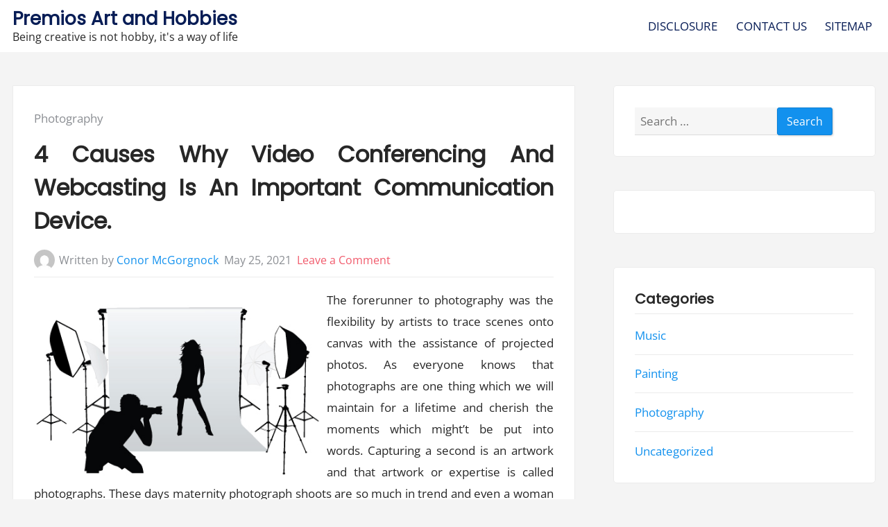

--- FILE ---
content_type: text/html; charset=UTF-8
request_url: http://www.premiosconstrumat.com/4-causes-why-video-conferencing-and-webcasting-is-an-important-communication-device.html
body_size: 11712
content:
<!DOCTYPE html>
<html lang="en-US">
<head>
	<meta charset="UTF-8">
	<meta name="viewport" content="width=device-width, initial-scale=1.0">
	<link rel="profile" href="https://gmpg.org/xfn/11">

	<title>4 Causes Why Video Conferencing And Webcasting Is An Important Communication Device. &#8211; Premios Art and Hobbies</title>
<meta name='robots' content='max-image-preview:large' />
<link rel="alternate" type="application/rss+xml" title="Premios Art and Hobbies &raquo; Feed" href="https://www.premiosconstrumat.com/feed" />
<link rel="alternate" type="application/rss+xml" title="Premios Art and Hobbies &raquo; Comments Feed" href="https://www.premiosconstrumat.com/comments/feed" />
<link rel="alternate" type="application/rss+xml" title="Premios Art and Hobbies &raquo; 4 Causes Why Video Conferencing And Webcasting Is An Important Communication Device. Comments Feed" href="https://www.premiosconstrumat.com/4-causes-why-video-conferencing-and-webcasting-is-an-important-communication-device.html/feed" />
<link rel="alternate" title="oEmbed (JSON)" type="application/json+oembed" href="https://www.premiosconstrumat.com/wp-json/oembed/1.0/embed?url=https%3A%2F%2Fwww.premiosconstrumat.com%2F4-causes-why-video-conferencing-and-webcasting-is-an-important-communication-device.html" />
<link rel="alternate" title="oEmbed (XML)" type="text/xml+oembed" href="https://www.premiosconstrumat.com/wp-json/oembed/1.0/embed?url=https%3A%2F%2Fwww.premiosconstrumat.com%2F4-causes-why-video-conferencing-and-webcasting-is-an-important-communication-device.html&#038;format=xml" />
<style id='wp-img-auto-sizes-contain-inline-css'>
img:is([sizes=auto i],[sizes^="auto," i]){contain-intrinsic-size:3000px 1500px}
/*# sourceURL=wp-img-auto-sizes-contain-inline-css */
</style>

<style id='wp-emoji-styles-inline-css'>

	img.wp-smiley, img.emoji {
		display: inline !important;
		border: none !important;
		box-shadow: none !important;
		height: 1em !important;
		width: 1em !important;
		margin: 0 0.07em !important;
		vertical-align: -0.1em !important;
		background: none !important;
		padding: 0 !important;
	}
/*# sourceURL=wp-emoji-styles-inline-css */
</style>
<link rel='stylesheet' id='wp-block-library-css' href='http://www.premiosconstrumat.com/wp-includes/css/dist/block-library/style.min.css?ver=6.9' media='all' />
<style id='global-styles-inline-css'>
:root{--wp--preset--aspect-ratio--square: 1;--wp--preset--aspect-ratio--4-3: 4/3;--wp--preset--aspect-ratio--3-4: 3/4;--wp--preset--aspect-ratio--3-2: 3/2;--wp--preset--aspect-ratio--2-3: 2/3;--wp--preset--aspect-ratio--16-9: 16/9;--wp--preset--aspect-ratio--9-16: 9/16;--wp--preset--color--black: #000000;--wp--preset--color--cyan-bluish-gray: #abb8c3;--wp--preset--color--white: #ffffff;--wp--preset--color--pale-pink: #f78da7;--wp--preset--color--vivid-red: #cf2e2e;--wp--preset--color--luminous-vivid-orange: #ff6900;--wp--preset--color--luminous-vivid-amber: #fcb900;--wp--preset--color--light-green-cyan: #7bdcb5;--wp--preset--color--vivid-green-cyan: #00d084;--wp--preset--color--pale-cyan-blue: #8ed1fc;--wp--preset--color--vivid-cyan-blue: #0693e3;--wp--preset--color--vivid-purple: #9b51e0;--wp--preset--gradient--vivid-cyan-blue-to-vivid-purple: linear-gradient(135deg,rgb(6,147,227) 0%,rgb(155,81,224) 100%);--wp--preset--gradient--light-green-cyan-to-vivid-green-cyan: linear-gradient(135deg,rgb(122,220,180) 0%,rgb(0,208,130) 100%);--wp--preset--gradient--luminous-vivid-amber-to-luminous-vivid-orange: linear-gradient(135deg,rgb(252,185,0) 0%,rgb(255,105,0) 100%);--wp--preset--gradient--luminous-vivid-orange-to-vivid-red: linear-gradient(135deg,rgb(255,105,0) 0%,rgb(207,46,46) 100%);--wp--preset--gradient--very-light-gray-to-cyan-bluish-gray: linear-gradient(135deg,rgb(238,238,238) 0%,rgb(169,184,195) 100%);--wp--preset--gradient--cool-to-warm-spectrum: linear-gradient(135deg,rgb(74,234,220) 0%,rgb(151,120,209) 20%,rgb(207,42,186) 40%,rgb(238,44,130) 60%,rgb(251,105,98) 80%,rgb(254,248,76) 100%);--wp--preset--gradient--blush-light-purple: linear-gradient(135deg,rgb(255,206,236) 0%,rgb(152,150,240) 100%);--wp--preset--gradient--blush-bordeaux: linear-gradient(135deg,rgb(254,205,165) 0%,rgb(254,45,45) 50%,rgb(107,0,62) 100%);--wp--preset--gradient--luminous-dusk: linear-gradient(135deg,rgb(255,203,112) 0%,rgb(199,81,192) 50%,rgb(65,88,208) 100%);--wp--preset--gradient--pale-ocean: linear-gradient(135deg,rgb(255,245,203) 0%,rgb(182,227,212) 50%,rgb(51,167,181) 100%);--wp--preset--gradient--electric-grass: linear-gradient(135deg,rgb(202,248,128) 0%,rgb(113,206,126) 100%);--wp--preset--gradient--midnight: linear-gradient(135deg,rgb(2,3,129) 0%,rgb(40,116,252) 100%);--wp--preset--font-size--small: 13px;--wp--preset--font-size--medium: 20px;--wp--preset--font-size--large: 36px;--wp--preset--font-size--x-large: 42px;--wp--preset--spacing--20: 0.44rem;--wp--preset--spacing--30: 0.67rem;--wp--preset--spacing--40: 1rem;--wp--preset--spacing--50: 1.5rem;--wp--preset--spacing--60: 2.25rem;--wp--preset--spacing--70: 3.38rem;--wp--preset--spacing--80: 5.06rem;--wp--preset--shadow--natural: 6px 6px 9px rgba(0, 0, 0, 0.2);--wp--preset--shadow--deep: 12px 12px 50px rgba(0, 0, 0, 0.4);--wp--preset--shadow--sharp: 6px 6px 0px rgba(0, 0, 0, 0.2);--wp--preset--shadow--outlined: 6px 6px 0px -3px rgb(255, 255, 255), 6px 6px rgb(0, 0, 0);--wp--preset--shadow--crisp: 6px 6px 0px rgb(0, 0, 0);}:where(.is-layout-flex){gap: 0.5em;}:where(.is-layout-grid){gap: 0.5em;}body .is-layout-flex{display: flex;}.is-layout-flex{flex-wrap: wrap;align-items: center;}.is-layout-flex > :is(*, div){margin: 0;}body .is-layout-grid{display: grid;}.is-layout-grid > :is(*, div){margin: 0;}:where(.wp-block-columns.is-layout-flex){gap: 2em;}:where(.wp-block-columns.is-layout-grid){gap: 2em;}:where(.wp-block-post-template.is-layout-flex){gap: 1.25em;}:where(.wp-block-post-template.is-layout-grid){gap: 1.25em;}.has-black-color{color: var(--wp--preset--color--black) !important;}.has-cyan-bluish-gray-color{color: var(--wp--preset--color--cyan-bluish-gray) !important;}.has-white-color{color: var(--wp--preset--color--white) !important;}.has-pale-pink-color{color: var(--wp--preset--color--pale-pink) !important;}.has-vivid-red-color{color: var(--wp--preset--color--vivid-red) !important;}.has-luminous-vivid-orange-color{color: var(--wp--preset--color--luminous-vivid-orange) !important;}.has-luminous-vivid-amber-color{color: var(--wp--preset--color--luminous-vivid-amber) !important;}.has-light-green-cyan-color{color: var(--wp--preset--color--light-green-cyan) !important;}.has-vivid-green-cyan-color{color: var(--wp--preset--color--vivid-green-cyan) !important;}.has-pale-cyan-blue-color{color: var(--wp--preset--color--pale-cyan-blue) !important;}.has-vivid-cyan-blue-color{color: var(--wp--preset--color--vivid-cyan-blue) !important;}.has-vivid-purple-color{color: var(--wp--preset--color--vivid-purple) !important;}.has-black-background-color{background-color: var(--wp--preset--color--black) !important;}.has-cyan-bluish-gray-background-color{background-color: var(--wp--preset--color--cyan-bluish-gray) !important;}.has-white-background-color{background-color: var(--wp--preset--color--white) !important;}.has-pale-pink-background-color{background-color: var(--wp--preset--color--pale-pink) !important;}.has-vivid-red-background-color{background-color: var(--wp--preset--color--vivid-red) !important;}.has-luminous-vivid-orange-background-color{background-color: var(--wp--preset--color--luminous-vivid-orange) !important;}.has-luminous-vivid-amber-background-color{background-color: var(--wp--preset--color--luminous-vivid-amber) !important;}.has-light-green-cyan-background-color{background-color: var(--wp--preset--color--light-green-cyan) !important;}.has-vivid-green-cyan-background-color{background-color: var(--wp--preset--color--vivid-green-cyan) !important;}.has-pale-cyan-blue-background-color{background-color: var(--wp--preset--color--pale-cyan-blue) !important;}.has-vivid-cyan-blue-background-color{background-color: var(--wp--preset--color--vivid-cyan-blue) !important;}.has-vivid-purple-background-color{background-color: var(--wp--preset--color--vivid-purple) !important;}.has-black-border-color{border-color: var(--wp--preset--color--black) !important;}.has-cyan-bluish-gray-border-color{border-color: var(--wp--preset--color--cyan-bluish-gray) !important;}.has-white-border-color{border-color: var(--wp--preset--color--white) !important;}.has-pale-pink-border-color{border-color: var(--wp--preset--color--pale-pink) !important;}.has-vivid-red-border-color{border-color: var(--wp--preset--color--vivid-red) !important;}.has-luminous-vivid-orange-border-color{border-color: var(--wp--preset--color--luminous-vivid-orange) !important;}.has-luminous-vivid-amber-border-color{border-color: var(--wp--preset--color--luminous-vivid-amber) !important;}.has-light-green-cyan-border-color{border-color: var(--wp--preset--color--light-green-cyan) !important;}.has-vivid-green-cyan-border-color{border-color: var(--wp--preset--color--vivid-green-cyan) !important;}.has-pale-cyan-blue-border-color{border-color: var(--wp--preset--color--pale-cyan-blue) !important;}.has-vivid-cyan-blue-border-color{border-color: var(--wp--preset--color--vivid-cyan-blue) !important;}.has-vivid-purple-border-color{border-color: var(--wp--preset--color--vivid-purple) !important;}.has-vivid-cyan-blue-to-vivid-purple-gradient-background{background: var(--wp--preset--gradient--vivid-cyan-blue-to-vivid-purple) !important;}.has-light-green-cyan-to-vivid-green-cyan-gradient-background{background: var(--wp--preset--gradient--light-green-cyan-to-vivid-green-cyan) !important;}.has-luminous-vivid-amber-to-luminous-vivid-orange-gradient-background{background: var(--wp--preset--gradient--luminous-vivid-amber-to-luminous-vivid-orange) !important;}.has-luminous-vivid-orange-to-vivid-red-gradient-background{background: var(--wp--preset--gradient--luminous-vivid-orange-to-vivid-red) !important;}.has-very-light-gray-to-cyan-bluish-gray-gradient-background{background: var(--wp--preset--gradient--very-light-gray-to-cyan-bluish-gray) !important;}.has-cool-to-warm-spectrum-gradient-background{background: var(--wp--preset--gradient--cool-to-warm-spectrum) !important;}.has-blush-light-purple-gradient-background{background: var(--wp--preset--gradient--blush-light-purple) !important;}.has-blush-bordeaux-gradient-background{background: var(--wp--preset--gradient--blush-bordeaux) !important;}.has-luminous-dusk-gradient-background{background: var(--wp--preset--gradient--luminous-dusk) !important;}.has-pale-ocean-gradient-background{background: var(--wp--preset--gradient--pale-ocean) !important;}.has-electric-grass-gradient-background{background: var(--wp--preset--gradient--electric-grass) !important;}.has-midnight-gradient-background{background: var(--wp--preset--gradient--midnight) !important;}.has-small-font-size{font-size: var(--wp--preset--font-size--small) !important;}.has-medium-font-size{font-size: var(--wp--preset--font-size--medium) !important;}.has-large-font-size{font-size: var(--wp--preset--font-size--large) !important;}.has-x-large-font-size{font-size: var(--wp--preset--font-size--x-large) !important;}
/*# sourceURL=global-styles-inline-css */
</style>

<style id='classic-theme-styles-inline-css'>
/*! This file is auto-generated */
.wp-block-button__link{color:#fff;background-color:#32373c;border-radius:9999px;box-shadow:none;text-decoration:none;padding:calc(.667em + 2px) calc(1.333em + 2px);font-size:1.125em}.wp-block-file__button{background:#32373c;color:#fff;text-decoration:none}
/*# sourceURL=/wp-includes/css/classic-themes.min.css */
</style>
<link rel='stylesheet' id='galaxis-fonts-css' href='http://www.premiosconstrumat.com/wp-content/fonts/9f1d5673e1350d17ff99c1893aaed7bd.css' media='all' />
<link rel='stylesheet' id='galaxis-style-css' href='http://www.premiosconstrumat.com/wp-content/themes/galaxis/style.min.css?ver=1.8.9' media='all' />
<link rel="https://api.w.org/" href="https://www.premiosconstrumat.com/wp-json/" /><link rel="alternate" title="JSON" type="application/json" href="https://www.premiosconstrumat.com/wp-json/wp/v2/posts/7173" /><link rel="EditURI" type="application/rsd+xml" title="RSD" href="https://www.premiosconstrumat.com/xmlrpc.php?rsd" />
<meta name="generator" content="WordPress 6.9" />
<link rel="canonical" href="https://www.premiosconstrumat.com/4-causes-why-video-conferencing-and-webcasting-is-an-important-communication-device.html" />
<link rel='shortlink' href='https://www.premiosconstrumat.com/?p=7173' />
		<style id="wp-custom-css">
			 .post{ text-align: justify; 
}		</style>
		</head>
<body class="wp-singular post-template-default single single-post postid-7173 single-format-standard wp-embed-responsive wp-theme-galaxis">


<div id="page" class="site">
	<a class="skip-link screen-reader-text" href="#content">Skip to content</a>

	<header id="header" class="site-header">
		
<div class="site-menu-content site-menu-content--sticky">
	<div class="site-menu-content__wrap wrapper">
		<div class="site-branding">
						<div class="site-branding__title-wrap">
										<p class="site-title"><a class="site-link" href="https://www.premiosconstrumat.com" rel="home">Premios Art and Hobbies</a></p>
										<p class="site-description">Being creative is not hobby, it&#039;s a way of life</p>
								</div><!-- .site-branding__title-wrap -->
						</div><!-- .site-branding -->

				<nav id="site-navigation" class="main-navigation">

							<button type="button" class="menu-button menu-toggle" aria-controls="primary-menu" aria-expanded="false">
					<span class="screen-reader-text">Primary Menu</span>
					<span class="main-navigation__icon">
						<span class="main-navigation__icon__middle"></span>
					</span>
				</button>
				<div class="primary-menu-container"><ul id="primary-menu" class="menu"><li itemscope="itemscope" itemtype="https://www.schema.org/SiteNavigationElement" id="menu-item-20" class="menu-item menu-item-type-post_type menu-item-object-page menu-item-20 nav-item"><a title="DISCLOSURE" href="https://www.premiosconstrumat.com/disclosure">DISCLOSURE</a></li>
<li itemscope="itemscope" itemtype="https://www.schema.org/SiteNavigationElement" id="menu-item-21" class="menu-item menu-item-type-post_type menu-item-object-page menu-item-21 nav-item"><a title="CONTACT US" href="https://www.premiosconstrumat.com/contact-us">CONTACT US</a></li>
<li itemscope="itemscope" itemtype="https://www.schema.org/SiteNavigationElement" id="menu-item-22" class="menu-item menu-item-type-post_type menu-item-object-page menu-item-22 nav-item"><a title="SITEMAP" href="https://www.premiosconstrumat.com/sitemap">SITEMAP</a></li>
</ul></div>			
			
		</nav><!-- #site-navigation -->
			</div><!-- .site-menu-content__wrap -->
</div><!-- .site-menu-content -->
	</header><!-- #header -->

	<div id="content" class="site-content">

	<div class="wrapper u-t-margin">
		<div class="columns columns--gutters">

			
			<div id="primary" class="content-area columns__md-8 u-b-margin">
				<main id="main" class="site-main">

				
<article id="post-7173" class="gx-card u-b-margin post-7173 post type-post status-publish format-standard hentry category-photography tag-video">

	
	<div class="gx-card-content">

		<header class="entry-header">
						<span class="cat-links">
				<span class="screen-reader-text">Posted in:</span>
				<a href="https://www.premiosconstrumat.com/category/photography" rel="category tag">Photography</a>			</span>
			<h1 class="entry-title">4 Causes Why Video Conferencing And Webcasting Is An Important Communication Device.</h1>			<div class="entry-meta">
						<span class="byline">
						<span class="author-avatar">
				<img alt='' src='https://secure.gravatar.com/avatar/957427e965156ae896ed1867d72d8cd33cf19cc9a7709f2ec0fcce7a1921ef1a?s=48&#038;d=mm&#038;r=g' srcset='https://secure.gravatar.com/avatar/957427e965156ae896ed1867d72d8cd33cf19cc9a7709f2ec0fcce7a1921ef1a?s=96&#038;d=mm&#038;r=g 2x' class='avatar avatar-48 photo' height='48' width='48' decoding='async'/>			</span>
						<span class="author-meta">
			Written by <a class="author_meta__url" href="http://www.premiosconstrumat.com">Conor McGorgnock</a>			</span>
		</span>
				<span class="posted-on">
			<a href="https://www.premiosconstrumat.com/4-causes-why-video-conferencing-and-webcasting-is-an-important-communication-device.html" rel="bookmark">
			<time class="entry-date published updated" datetime="2021-05-25T15:15:27+00:00">May 25, 2021</time>			</a>
		</span>
					<span class="comments-link">
			<a href="https://www.premiosconstrumat.com/4-causes-why-video-conferencing-and-webcasting-is-an-important-communication-device.html#respond" class="text--secondary" >Leave a Comment<span class="screen-reader-text"> on 4 Causes Why Video Conferencing And Webcasting Is An Important Communication Device.</span></a>			</span>
						</div><!-- .entry-meta -->
						</header><!-- .entry-header -->

		<div class="entry-content">
			<p><img decoding="async" class='wp-post-image' style='float:left;margin-right:10px;' src="https://freedesignfile.com/upload/2013/01/Photographic-studio-photographer-1.jpg" width="412px" alt="Maternity Photoshoot">The forerunner to photography was the flexibility by artists to trace scenes onto canvas with the assistance of projected photos. As everyone knows that photographs are one thing which we will maintain for a lifetime and cherish the moments which might&#8217;t be put into words. Capturing a second is an artwork and that artwork or expertise is called photographs. These days maternity photograph shoots are so much in trend and even a woman feels very assured flaunting her pregnant physique.  She likes to embrace her body. Have you learnt you could have your very personal drone?  Whereas most people have heard of and are searching for the perfect drones on the market in the marketplace, there is a rising market on the market too for it too.  It is a market that is rising bigger and larger on a regular basis. Increasingly people are discovering the practical makes use of of a UAV drone or rc drones.  Do you have to ever get to know more about these units, you might be sure to need to purchase a drone too.</p>
<p>The forerunner to images was the power by artists to hint scenes onto canvas with the help of projected photos.  The twenty first century is the place social media has dominated.  Everyone uploads picture and movies they deal with social media.  Some will add these photos with no regard to their future and shall be disrespected for these actions.  That is the first cause why an app like Family Orbit will probably be useful. It would permit you to monitor the photographs which can be taken from their cellphone and might have the ability to info them in the event that they&#8217;re to add an image which will hassle them afterward. Having photograph shoots is gratifying, however there are some basic gadgets which you want to observe in case you might be on a funds and may&#8217;t afford an skilled photographer.  It is a should to test each angle as you certainly not know which angle is sweet for a superb picture. It&#8217;s important to see to it which angle matches the individual or their liking.</p>
<p>With reference to skilled family photography , make sure you have a wider body as there are additional people. Attempt staying alert whenever you work with kids, infants and family as they&#8217;re no fashions and do not know to pose.  Try capturing pure photographs by making them comfortable and never conscious of their surroundings. This would possibly lead to awkward expressions or postures in pictures which makes them unnatural.  If you&#8217;re an novice, the right suggestion is to go loopy with digital camera angles and use natural lighting.  Moreover attempt staying invisible and never make your subjects acutely aware. Additionally experiment with completely different props as they assist the individuals less awkward and as well as a good way to make pictures to look pure.  Be sure to at all times observe the bride on account of basically you wish to be wherever she is. This is not to say that the groom is not as vital. You do want to get him in as many shots as potential, however in all actuality all eyes are targeted on the bride.</p>
<p>The forerunner to photography was the ability by artists to trace scenes onto canvas with the help of projected pictures. Most photographers together with amateurs primarily shoot pure gentle, nonetheless investing in an off-physique flash is a ought to for a San Diego wedding ceremony photographer newbie. The flash in your digital camera is not adequate to grab every second utterly. Indoor receptions and ceremonies, rainy or cloudy days, darkish churches; it is vital to get a shot, regardless of the scenario. A great way to make family members really feel nearer to home is to ship them loads of pictures. The Digital Photo Body Fridge Magnet is a lightweight and compact digital image frame that will retailer as much as sixty six photos on its 32MB inner memory!  This implausible physique has a built in rechargeable battery that has a whopping 11 hours battery life from a full cost. To recharge, all they need to do is be part of it to a USB port on a computer with the included USB cable.</p>
<p>Maternity photography is one thing which may be finished by anybody nowadays. Many individuals are expert on this career. For maternity photo shoot Singapore , some rent expert maternity photographers whereas some take on the job themselves and use the help of some relative and so forth.  So, these have been the fast upgrades that must be there in your bridal ceremony reception or trip occasion venue Houston TX Now that you&#8217;ve got taken these down, buckle up your sneakers and start your research. Your smartphone will be the greatest option to capture extreme-top quality product picture. The smartphone digicam developed dramatically over time and makes use of the superior sensor to grab a top quality photograph.  IPhone 6 Plus, Samsung Galaxy S7 are some outstanding occasion for taking extreme-high quality product image. Dphotofolio is a photographs studio in Singapore.  We&#8217;re providing indoor &#038; out of doors baby images Singapore, family photos and out of doors photoshoot Singapore.</p>
		</div><!-- .entry-content -->

		<footer class="entry-footer">
						<span class="tag-links">
				<span class="screen-reader-text">Tags:</span>
				<a href="https://www.premiosconstrumat.com/tag/video" rel="tag">video</a>			</span>
					</footer><!-- .entry-footer -->

	</div><!-- .gx-card-content -->

</article><!-- #post-7173 -->

	<nav class="navigation post-navigation" aria-label="Posts">
		<h2 class="screen-reader-text">Post navigation</h2>
		<div class="nav-links"><div class="nav-previous"><a href="https://www.premiosconstrumat.com/how-to-start-decorating-your-house.html" rel="prev"><div class="gx-card-content gx-card-content--same-md-y"><span class="meta-nav" aria-hidden="true">Previous Post</span> <span class="screen-reader-text">Previous post:</span> <br/><span class="post-title">How To Start Decorating Your House</span></div></a></div><div class="nav-next"><a href="https://www.premiosconstrumat.com/paintings-and-tradition-articles-from-amazines-com-net-page-15.html" rel="next"><div class="gx-card-content gx-card-content--same-md-y"><span class="meta-nav" aria-hidden="true">Next Post</span> <span class="screen-reader-text">Next post:</span> <br/><span class="post-title">Paintings And Tradition Articles From AMAZINES.COM Net page 15</span></div></a></div></div>
	</nav>
<div id="comments" class="comments-area">

		<div id="respond" class="comment-respond">
		<h3 id="reply-title" class="comment-reply-title">Leave a Reply <small><a rel="nofollow" id="cancel-comment-reply-link" href="/4-causes-why-video-conferencing-and-webcasting-is-an-important-communication-device.html#respond" style="display:none;">Cancel reply</a></small></h3><p class="must-log-in">You must be <a href="https://www.premiosconstrumat.com/wp-login.php?redirect_to=https%3A%2F%2Fwww.premiosconstrumat.com%2F4-causes-why-video-conferencing-and-webcasting-is-an-important-communication-device.html">logged in</a> to post a comment.</p>	</div><!-- #respond -->
	
</div><!-- #comments -->

				</main><!-- #main -->
			</div><!-- #primary -->

			
<div class="columns__md-4">
	<div class="sidebar__inner">
		
		<aside id="secondary" class="widget-area sidebar-1 h-center-upto-md" aria-label="Sidebar">
			<section id="search-2" class="widget gx-card-content u-b-margin widget_search"><form role="search" method="get" class="search-form" action="https://www.premiosconstrumat.com/">
				<label>
					<span class="screen-reader-text">Search for:</span>
					<input type="search" class="search-field" placeholder="Search &hellip;" value="" name="s" />
				</label>
				<input type="submit" class="search-submit" value="Search" />
			</form></section><section id="magenet_widget-2" class="widget gx-card-content u-b-margin widget_magenet_widget"><aside class="widget magenet_widget_box"><div class="mads-block"></div></aside></section><section id="categories-2" class="widget gx-card-content u-b-margin widget_categories"><h3 class="widget-title">Categories</h3><nav aria-label="Categories">
			<ul>
					<li class="cat-item cat-item-3"><a href="https://www.premiosconstrumat.com/category/music">Music</a>
</li>
	<li class="cat-item cat-item-4"><a href="https://www.premiosconstrumat.com/category/painting">Painting</a>
</li>
	<li class="cat-item cat-item-5"><a href="https://www.premiosconstrumat.com/category/photography">Photography</a>
</li>
	<li class="cat-item cat-item-1"><a href="https://www.premiosconstrumat.com/category/uncategorized">Uncategorized</a>
</li>
			</ul>

			</nav></section>
		<section id="recent-posts-2" class="widget gx-card-content u-b-margin widget_recent_entries">
		<h3 class="widget-title">Recent Posts</h3><nav aria-label="Recent Posts">
		<ul>
											<li>
					<a href="https://www.premiosconstrumat.com/scandalous-hollywood-love-letters-exposing-the-passionate-and-sometimes-scandalous-correspondence-between-celebrities.html">Scandalous Hollywood Love Letters: Exposing the Passionate and Sometimes Scandalous Correspondence Between Celebrities</a>
									</li>
											<li>
					<a href="https://www.premiosconstrumat.com/family-web-pages.html">Family Web pages</a>
									</li>
											<li>
					<a href="https://www.premiosconstrumat.com/applicant-monitoring-system-for-small-to-medium-sized-companies.html">Applicant Monitoring System For Small To Medium Sized Companies</a>
									</li>
											<li>
					<a href="https://www.premiosconstrumat.com/event-concepts-articles-from-amazines-com-web-page-eleven.html">Event Concepts Articles From AMAZINES.COM Web page eleven</a>
									</li>
											<li>
					<a href="https://www.premiosconstrumat.com/the-completely-totally-different-varieties-of-electrical-guitar-on-the-market-in-the-market-instantly.html">The Completely totally different Varieties Of Electrical Guitar On the market In The Market Instantly</a>
									</li>
											<li>
					<a href="https://www.premiosconstrumat.com/piano-instructing-tips-for-extremely-motivated-music-lecturers.html">Piano Instructing Tips For Extremely Motivated Music Lecturers</a>
									</li>
											<li>
					<a href="https://www.premiosconstrumat.com/articles-tagged-with-shopping-for-artwork.html">Articles, Tagged With &#8220;Shopping for Artwork&#8221;</a>
									</li>
											<li>
					<a href="https://www.premiosconstrumat.com/fretted-gadgets.html">Fretted Gadgets</a>
									</li>
											<li>
					<a href="https://www.premiosconstrumat.com/top-5-efficient-tips-to-adjust-to-while-appointing-painting-contractors.html">Top 5 Efficient Tips To Adjust to While Appointing Painting Contractors</a>
									</li>
											<li>
					<a href="https://www.premiosconstrumat.com/goals-to-construct-up-an-entertainment-career-in-hollywood.html">Goals To Construct Up An Entertainment Career In Hollywood !</a>
									</li>
					</ul>

		</nav></section><section id="archives-2" class="widget gx-card-content u-b-margin widget_archive"><h3 class="widget-title">Archives</h3><nav aria-label="Archives">
			<ul>
					<li><a href='https://www.premiosconstrumat.com/2023/07'>July 2023</a></li>
	<li><a href='https://www.premiosconstrumat.com/2021/07'>July 2021</a></li>
	<li><a href='https://www.premiosconstrumat.com/2021/06'>June 2021</a></li>
	<li><a href='https://www.premiosconstrumat.com/2021/05'>May 2021</a></li>
	<li><a href='https://www.premiosconstrumat.com/2021/04'>April 2021</a></li>
	<li><a href='https://www.premiosconstrumat.com/2021/03'>March 2021</a></li>
	<li><a href='https://www.premiosconstrumat.com/2021/02'>February 2021</a></li>
	<li><a href='https://www.premiosconstrumat.com/2021/01'>January 2021</a></li>
	<li><a href='https://www.premiosconstrumat.com/2020/12'>December 2020</a></li>
	<li><a href='https://www.premiosconstrumat.com/2020/11'>November 2020</a></li>
	<li><a href='https://www.premiosconstrumat.com/2020/10'>October 2020</a></li>
	<li><a href='https://www.premiosconstrumat.com/2020/09'>September 2020</a></li>
	<li><a href='https://www.premiosconstrumat.com/2020/08'>August 2020</a></li>
	<li><a href='https://www.premiosconstrumat.com/2020/07'>July 2020</a></li>
	<li><a href='https://www.premiosconstrumat.com/2020/06'>June 2020</a></li>
	<li><a href='https://www.premiosconstrumat.com/2020/05'>May 2020</a></li>
	<li><a href='https://www.premiosconstrumat.com/2020/04'>April 2020</a></li>
	<li><a href='https://www.premiosconstrumat.com/2020/03'>March 2020</a></li>
			</ul>

			</nav></section><section id="tag_cloud-2" class="widget gx-card-content u-b-margin widget_tag_cloud"><h3 class="widget-title">Tags</h3><nav aria-label="Tags"><div class="tagcloud"><a href="https://www.premiosconstrumat.com/tag/acoustic" class="tag-cloud-link tag-link-6 tag-link-position-1" style="font-size: 12.732394366197pt;" aria-label="acoustic (5 items)">acoustic</a>
<a href="https://www.premiosconstrumat.com/tag/architecture" class="tag-cloud-link tag-link-7 tag-link-position-2" style="font-size: 8pt;" aria-label="architecture (1 item)">architecture</a>
<a href="https://www.premiosconstrumat.com/tag/articles" class="tag-cloud-link tag-link-8 tag-link-position-3" style="font-size: 21.112676056338pt;" aria-label="articles (42 items)">articles</a>
<a href="https://www.premiosconstrumat.com/tag/artist" class="tag-cloud-link tag-link-9 tag-link-position-4" style="font-size: 16.676056338028pt;" aria-label="artist (14 items)">artist</a>
<a href="https://www.premiosconstrumat.com/tag/artwork" class="tag-cloud-link tag-link-10 tag-link-position-5" style="font-size: 17.464788732394pt;" aria-label="artwork (17 items)">artwork</a>
<a href="https://www.premiosconstrumat.com/tag/canvas" class="tag-cloud-link tag-link-11 tag-link-position-6" style="font-size: 10.957746478873pt;" aria-label="canvas (3 items)">canvas</a>
<a href="https://www.premiosconstrumat.com/tag/community" class="tag-cloud-link tag-link-13 tag-link-position-7" style="font-size: 9.7746478873239pt;" aria-label="community (2 items)">community</a>
<a href="https://www.premiosconstrumat.com/tag/competition" class="tag-cloud-link tag-link-14 tag-link-position-8" style="font-size: 9.7746478873239pt;" aria-label="competition (2 items)">competition</a>
<a href="https://www.premiosconstrumat.com/tag/design" class="tag-cloud-link tag-link-17 tag-link-position-9" style="font-size: 15.69014084507pt;" aria-label="design (11 items)">design</a>
<a href="https://www.premiosconstrumat.com/tag/drumming" class="tag-cloud-link tag-link-18 tag-link-position-10" style="font-size: 9.7746478873239pt;" aria-label="drumming (2 items)">drumming</a>
<a href="https://www.premiosconstrumat.com/tag/electric" class="tag-cloud-link tag-link-19 tag-link-position-11" style="font-size: 11.943661971831pt;" aria-label="electric (4 items)">electric</a>
<a href="https://www.premiosconstrumat.com/tag/expert" class="tag-cloud-link tag-link-20 tag-link-position-12" style="font-size: 11.943661971831pt;" aria-label="expert (4 items)">expert</a>
<a href="https://www.premiosconstrumat.com/tag/family" class="tag-cloud-link tag-link-22 tag-link-position-13" style="font-size: 10.957746478873pt;" aria-label="family (3 items)">family</a>
<a href="https://www.premiosconstrumat.com/tag/fantastic" class="tag-cloud-link tag-link-23 tag-link-position-14" style="font-size: 12.732394366197pt;" aria-label="fantastic (5 items)">fantastic</a>
<a href="https://www.premiosconstrumat.com/tag/gallery" class="tag-cloud-link tag-link-24 tag-link-position-15" style="font-size: 12.732394366197pt;" aria-label="gallery (5 items)">gallery</a>
<a href="https://www.premiosconstrumat.com/tag/guitar" class="tag-cloud-link tag-link-25 tag-link-position-16" style="font-size: 18.450704225352pt;" aria-label="guitar (22 items)">guitar</a>
<a href="https://www.premiosconstrumat.com/tag/guitars" class="tag-cloud-link tag-link-26 tag-link-position-17" style="font-size: 15.985915492958pt;" aria-label="guitars (12 items)">guitars</a>
<a href="https://www.premiosconstrumat.com/tag/ideas" class="tag-cloud-link tag-link-27 tag-link-position-18" style="font-size: 18.845070422535pt;" aria-label="ideas (24 items)">ideas</a>
<a href="https://www.premiosconstrumat.com/tag/images" class="tag-cloud-link tag-link-28 tag-link-position-19" style="font-size: 12.732394366197pt;" aria-label="images (5 items)">images</a>
<a href="https://www.premiosconstrumat.com/tag/lighting" class="tag-cloud-link tag-link-29 tag-link-position-20" style="font-size: 9.7746478873239pt;" aria-label="lighting (2 items)">lighting</a>
<a href="https://www.premiosconstrumat.com/tag/marriage" class="tag-cloud-link tag-link-30 tag-link-position-21" style="font-size: 15.295774647887pt;" aria-label="marriage (10 items)">marriage</a>
<a href="https://www.premiosconstrumat.com/tag/maternity" class="tag-cloud-link tag-link-31 tag-link-position-22" style="font-size: 15.985915492958pt;" aria-label="maternity (12 items)">maternity</a>
<a href="https://www.premiosconstrumat.com/tag/music" class="tag-cloud-link tag-link-32 tag-link-position-23" style="font-size: 15.985915492958pt;" aria-label="music (12 items)">music</a>
<a href="https://www.premiosconstrumat.com/tag/outfit" class="tag-cloud-link tag-link-34 tag-link-position-24" style="font-size: 8pt;" aria-label="outfit (1 item)">outfit</a>
<a href="https://www.premiosconstrumat.com/tag/paint" class="tag-cloud-link tag-link-35 tag-link-position-25" style="font-size: 17.859154929577pt;" aria-label="paint (19 items)">paint</a>
<a href="https://www.premiosconstrumat.com/tag/painters" class="tag-cloud-link tag-link-36 tag-link-position-26" style="font-size: 9.7746478873239pt;" aria-label="painters (2 items)">painters</a>
<a href="https://www.premiosconstrumat.com/tag/painting" class="tag-cloud-link tag-link-37 tag-link-position-27" style="font-size: 22pt;" aria-label="painting (51 items)">painting</a>
<a href="https://www.premiosconstrumat.com/tag/paintings" class="tag-cloud-link tag-link-38 tag-link-position-28" style="font-size: 11.943661971831pt;" aria-label="paintings (4 items)">paintings</a>
<a href="https://www.premiosconstrumat.com/tag/panorama" class="tag-cloud-link tag-link-39 tag-link-position-29" style="font-size: 13.915492957746pt;" aria-label="panorama (7 items)">panorama</a>
<a href="https://www.premiosconstrumat.com/tag/photograph" class="tag-cloud-link tag-link-40 tag-link-position-30" style="font-size: 10.957746478873pt;" aria-label="photograph (3 items)">photograph</a>
<a href="https://www.premiosconstrumat.com/tag/photographer" class="tag-cloud-link tag-link-41 tag-link-position-31" style="font-size: 16.676056338028pt;" aria-label="photographer (14 items)">photographer</a>
<a href="https://www.premiosconstrumat.com/tag/photographs" class="tag-cloud-link tag-link-42 tag-link-position-32" style="font-size: 13.422535211268pt;" aria-label="photographs (6 items)">photographs</a>
<a href="https://www.premiosconstrumat.com/tag/photography" class="tag-cloud-link tag-link-43 tag-link-position-33" style="font-size: 16.676056338028pt;" aria-label="photography (14 items)">photography</a>
<a href="https://www.premiosconstrumat.com/tag/piano" class="tag-cloud-link tag-link-44 tag-link-position-34" style="font-size: 11.943661971831pt;" aria-label="piano (4 items)">piano</a>
<a href="https://www.premiosconstrumat.com/tag/picture" class="tag-cloud-link tag-link-45 tag-link-position-35" style="font-size: 11.943661971831pt;" aria-label="picture (4 items)">picture</a>
<a href="https://www.premiosconstrumat.com/tag/pictures" class="tag-cloud-link tag-link-46 tag-link-position-36" style="font-size: 16.380281690141pt;" aria-label="pictures (13 items)">pictures</a>
<a href="https://www.premiosconstrumat.com/tag/present" class="tag-cloud-link tag-link-47 tag-link-position-37" style="font-size: 11.943661971831pt;" aria-label="present (4 items)">present</a>
<a href="https://www.premiosconstrumat.com/tag/proof" class="tag-cloud-link tag-link-48 tag-link-position-38" style="font-size: 9.7746478873239pt;" aria-label="proof (2 items)">proof</a>
<a href="https://www.premiosconstrumat.com/tag/quality" class="tag-cloud-link tag-link-49 tag-link-position-39" style="font-size: 13.422535211268pt;" aria-label="quality (6 items)">quality</a>
<a href="https://www.premiosconstrumat.com/tag/theme" class="tag-cloud-link tag-link-52 tag-link-position-40" style="font-size: 9.7746478873239pt;" aria-label="theme (2 items)">theme</a>
<a href="https://www.premiosconstrumat.com/tag/tutorial" class="tag-cloud-link tag-link-53 tag-link-position-41" style="font-size: 10.957746478873pt;" aria-label="tutorial (3 items)">tutorial</a>
<a href="https://www.premiosconstrumat.com/tag/video" class="tag-cloud-link tag-link-55 tag-link-position-42" style="font-size: 15.295774647887pt;" aria-label="video (10 items)">video</a>
<a href="https://www.premiosconstrumat.com/tag/watercolor" class="tag-cloud-link tag-link-56 tag-link-position-43" style="font-size: 10.957746478873pt;" aria-label="watercolor (3 items)">watercolor</a>
<a href="https://www.premiosconstrumat.com/tag/waterproof" class="tag-cloud-link tag-link-57 tag-link-position-44" style="font-size: 10.957746478873pt;" aria-label="waterproof (3 items)">waterproof</a>
<a href="https://www.premiosconstrumat.com/tag/youtube" class="tag-cloud-link tag-link-58 tag-link-position-45" style="font-size: 11.943661971831pt;" aria-label="youtube (4 items)">youtube</a></div>
</nav></section>		</aside><!-- #secondary -->

			</div><!-- .sidebar__inner -->
</div><!-- .columns__md-4 -->

		</div><!-- .columns -->
	</div><!-- .wrapper -->

<!-- wmm w -->	</div><!-- #content -->

	<footer id="footer" class="site-footer">
		
<div class="site-footer-section site-footer__text">
	<div class="wrapper">
		<div class="columns columns--gutters-large v-center-mdl">

			<div class="columns__md-4 columns__md-4--larger">
				
<p class="copyright">
	Copyright © 2020 My Blog</p>
			</div>

			
		</div>
	</div>
</div>
	</footer><!-- #footer -->

		<a href="#" class="back-to-top"><span class="screen-reader-text">Back to Top</span></a>
	</div><!-- #page -->

<script type="speculationrules">
{"prefetch":[{"source":"document","where":{"and":[{"href_matches":"/*"},{"not":{"href_matches":["/wp-*.php","/wp-admin/*","/wp-content/uploads/*","/wp-content/*","/wp-content/plugins/*","/wp-content/themes/galaxis/*","/*\\?(.+)"]}},{"not":{"selector_matches":"a[rel~=\"nofollow\"]"}},{"not":{"selector_matches":".no-prefetch, .no-prefetch a"}}]},"eagerness":"conservative"}]}
</script>
<script src="http://www.premiosconstrumat.com/wp-content/themes/galaxis/js/script.min.js?ver=1.8.9" id="galaxis-script-js"></script>
<script src="http://www.premiosconstrumat.com/wp-includes/js/comment-reply.min.js?ver=6.9" id="comment-reply-js" async data-wp-strategy="async" fetchpriority="low"></script>
<script src="http://www.premiosconstrumat.com/wp-content/themes/galaxis/js/ResizeObserver.min.js?ver=1.5.1" id="resize-observer-polyfill-js"></script>
<script src="http://www.premiosconstrumat.com/wp-content/themes/galaxis/js/sticky-sidebar.min.js?ver=1.1.1" id="sticky-sidebar-js"></script>
<script id="sticky-sidebar-js-after">
try{new StickySidebar(".site-content > .wrapper > .columns > .columns__md-4",{topSpacing:100,bottomSpacing:0,containerSelector:".site-content > .wrapper > .columns",innerWrapperSelector:".sidebar__inner",minWidth:799});}catch(e){}
//# sourceURL=sticky-sidebar-js-after
</script>
<script id="wp-emoji-settings" type="application/json">
{"baseUrl":"https://s.w.org/images/core/emoji/17.0.2/72x72/","ext":".png","svgUrl":"https://s.w.org/images/core/emoji/17.0.2/svg/","svgExt":".svg","source":{"concatemoji":"http://www.premiosconstrumat.com/wp-includes/js/wp-emoji-release.min.js?ver=6.9"}}
</script>
<script type="module">
/*! This file is auto-generated */
const a=JSON.parse(document.getElementById("wp-emoji-settings").textContent),o=(window._wpemojiSettings=a,"wpEmojiSettingsSupports"),s=["flag","emoji"];function i(e){try{var t={supportTests:e,timestamp:(new Date).valueOf()};sessionStorage.setItem(o,JSON.stringify(t))}catch(e){}}function c(e,t,n){e.clearRect(0,0,e.canvas.width,e.canvas.height),e.fillText(t,0,0);t=new Uint32Array(e.getImageData(0,0,e.canvas.width,e.canvas.height).data);e.clearRect(0,0,e.canvas.width,e.canvas.height),e.fillText(n,0,0);const a=new Uint32Array(e.getImageData(0,0,e.canvas.width,e.canvas.height).data);return t.every((e,t)=>e===a[t])}function p(e,t){e.clearRect(0,0,e.canvas.width,e.canvas.height),e.fillText(t,0,0);var n=e.getImageData(16,16,1,1);for(let e=0;e<n.data.length;e++)if(0!==n.data[e])return!1;return!0}function u(e,t,n,a){switch(t){case"flag":return n(e,"\ud83c\udff3\ufe0f\u200d\u26a7\ufe0f","\ud83c\udff3\ufe0f\u200b\u26a7\ufe0f")?!1:!n(e,"\ud83c\udde8\ud83c\uddf6","\ud83c\udde8\u200b\ud83c\uddf6")&&!n(e,"\ud83c\udff4\udb40\udc67\udb40\udc62\udb40\udc65\udb40\udc6e\udb40\udc67\udb40\udc7f","\ud83c\udff4\u200b\udb40\udc67\u200b\udb40\udc62\u200b\udb40\udc65\u200b\udb40\udc6e\u200b\udb40\udc67\u200b\udb40\udc7f");case"emoji":return!a(e,"\ud83e\u1fac8")}return!1}function f(e,t,n,a){let r;const o=(r="undefined"!=typeof WorkerGlobalScope&&self instanceof WorkerGlobalScope?new OffscreenCanvas(300,150):document.createElement("canvas")).getContext("2d",{willReadFrequently:!0}),s=(o.textBaseline="top",o.font="600 32px Arial",{});return e.forEach(e=>{s[e]=t(o,e,n,a)}),s}function r(e){var t=document.createElement("script");t.src=e,t.defer=!0,document.head.appendChild(t)}a.supports={everything:!0,everythingExceptFlag:!0},new Promise(t=>{let n=function(){try{var e=JSON.parse(sessionStorage.getItem(o));if("object"==typeof e&&"number"==typeof e.timestamp&&(new Date).valueOf()<e.timestamp+604800&&"object"==typeof e.supportTests)return e.supportTests}catch(e){}return null}();if(!n){if("undefined"!=typeof Worker&&"undefined"!=typeof OffscreenCanvas&&"undefined"!=typeof URL&&URL.createObjectURL&&"undefined"!=typeof Blob)try{var e="postMessage("+f.toString()+"("+[JSON.stringify(s),u.toString(),c.toString(),p.toString()].join(",")+"));",a=new Blob([e],{type:"text/javascript"});const r=new Worker(URL.createObjectURL(a),{name:"wpTestEmojiSupports"});return void(r.onmessage=e=>{i(n=e.data),r.terminate(),t(n)})}catch(e){}i(n=f(s,u,c,p))}t(n)}).then(e=>{for(const n in e)a.supports[n]=e[n],a.supports.everything=a.supports.everything&&a.supports[n],"flag"!==n&&(a.supports.everythingExceptFlag=a.supports.everythingExceptFlag&&a.supports[n]);var t;a.supports.everythingExceptFlag=a.supports.everythingExceptFlag&&!a.supports.flag,a.supports.everything||((t=a.source||{}).concatemoji?r(t.concatemoji):t.wpemoji&&t.twemoji&&(r(t.twemoji),r(t.wpemoji)))});
//# sourceURL=http://www.premiosconstrumat.com/wp-includes/js/wp-emoji-loader.min.js
</script>

<script defer src="https://static.cloudflareinsights.com/beacon.min.js/vcd15cbe7772f49c399c6a5babf22c1241717689176015" integrity="sha512-ZpsOmlRQV6y907TI0dKBHq9Md29nnaEIPlkf84rnaERnq6zvWvPUqr2ft8M1aS28oN72PdrCzSjY4U6VaAw1EQ==" data-cf-beacon='{"version":"2024.11.0","token":"0f882192fa1f4c958f480c0e4641eeaa","r":1,"server_timing":{"name":{"cfCacheStatus":true,"cfEdge":true,"cfExtPri":true,"cfL4":true,"cfOrigin":true,"cfSpeedBrain":true},"location_startswith":null}}' crossorigin="anonymous"></script>
</body>
</html>


<!-- Page cached by LiteSpeed Cache 7.7 on 2026-01-22 12:43:05 -->